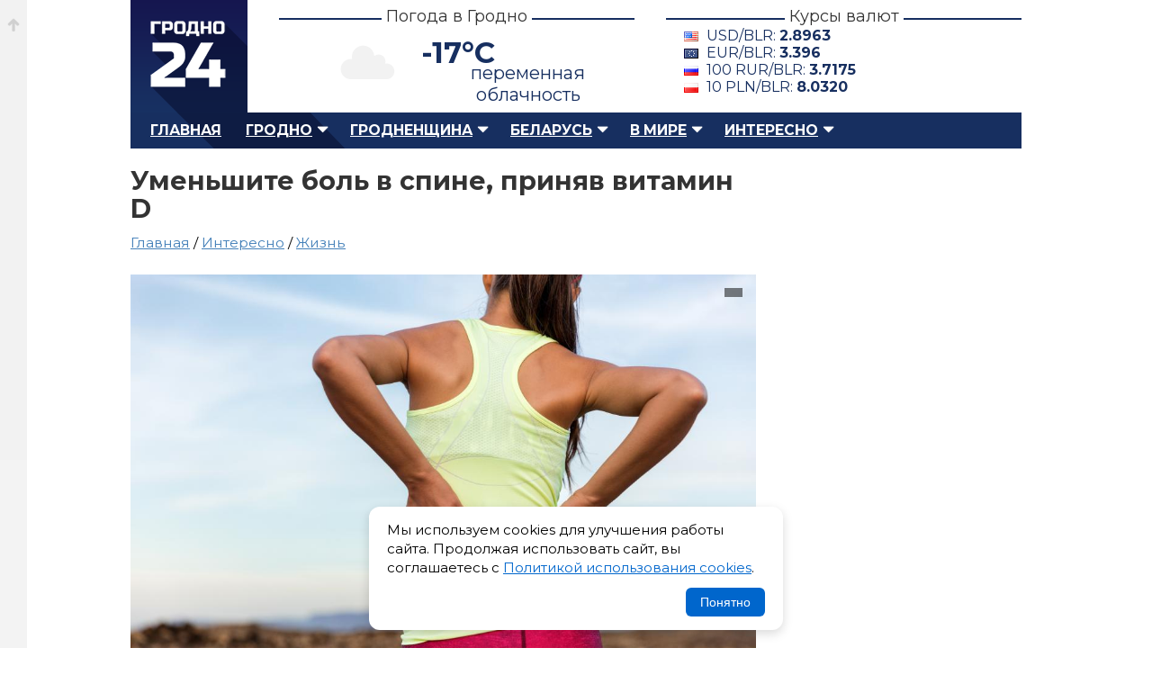

--- FILE ---
content_type: text/html; charset=UTF-8
request_url: https://grodno24.com/2021/09/umenshite-bol-v-spine.html
body_size: 8671
content:
<!DOCTYPE html>
<html id="home" lang="ru">
   <head>
      <base href="https://grodno24.com/" />
      <title>Уменьшите боль в спине, приняв витамин D</title>
      <meta http-equiv="Content-Type" content="text/html; charset=utf-8" />
      <meta name="description" content="Боль в спине - проблема здоровья многих людей во всем мире. Самый распространенный тип - боль в пояснице, также известная как «люмбаго» ." />
      <meta name="keywords" content="" />
      <meta name="google-site-verification" content="upD0mbzZKvLWolm0Rrr0nI1LmEwkprC15UhpcTekX20" />
      <meta name="yandex-verification" content="405ed7f929d9b77f" />
      <meta name="referrer" content="always" />
      <meta name="viewport" content="width=device-width, initial-scale=1.0" />
      <meta name="theme-color" content="#151951">
	  <meta name="robots" content="max-image-preview:large">
	  
      <meta property="og:type" content="article" />
      <meta property="og:image" content="https://grodno24.com/assets/images/2021/09/bol-v-spine.jpg" />
      <meta property="og:title" content="Уменьшите боль в спине, приняв витамин D"/>
      <meta property="og:site_name" content="Grodno24.com"/>
      <meta property="og:url" content="https://grodno24.com/2021/09/umenshite-bol-v-spine.html">
      <meta property="og:description" content="Боль в спине - проблема здоровья многих людей во всем мире. Самый распространенный тип - боль в пояснице, также известная как «люмбаго» ."/>
      <meta property="og:locale" content="ru_BY" />
      <meta property="og:site_name" content="Гродно 24" />
      <meta property="article:published_time" content="2021-09-27T8:00MSK00Z" />
      <meta name="twitter:card" content="summary_large_image">
      <meta name="twitter:site" content="@grodno_24">
      <meta name="twitter:creator" content="@grodno_24">
      <meta name="twitter:title" content="Уменьшите боль в спине, приняв витамин D">
      <meta name="twitter:description" content="Боль в спине - проблема здоровья многих людей во всем мире. Самый распространенный тип - боль в пояснице, также известная как «люмбаго» .">
      <meta name="twitter:image" content="https://grodno24.com/assets/images/2021/09/bol-v-spine.jpg">
      <meta property="vk:title" content="Уменьшите боль в спине, приняв витамин D" />
      <meta property="vk:url" content="https://grodno24.com/2021/09/umenshite-bol-v-spine.html" />
      <meta property="vk:image" content="https://grodno24.com/assets/images/2021/09/bol-v-spine.jpg" />
      <meta property="vk:description" content="Боль в спине - проблема здоровья многих людей во всем мире. Самый распространенный тип - боль в пояснице, также известная как «люмбаго» ." />
	  <meta name="zen-verification" content="lUxv5dZk6PBLypNFJ7ZdzuicXt9k4N3CpkNlJRV6Y9DeTsAAl0XT2o9xHRrXcjos" />
	  <link href="rss.xml" rel="alternate" type="application/rss+xml" title="Гродно 24 – RSS лента" >
      <link href="rss-categoty/rss-google-news-grodno.xml" rel="alternate" type="application/rss+xml" title="Гродно 24 – Новости Гродно" >
      <link href="rss-categoty/rss-google-news-region.xml" rel="alternate" type="application/rss+xml" title="Гродно 24 – Новости Гродненского района" >
      <link href="rss-categoty/rss-google-news-belarus.xml" rel="alternate" type="application/rss+xml" title="Гродно 24 – Новости Беларуси" >
      <link href="favicon.ico" rel="shortcut icon" type="image/x-icon" />
      <link rel="icon" type="image/x-icon" href="images/logo/icons/favicon.ico">
      <link rel="icon" type="image/png" href="images/icons/favicon-16x16.png" sizes="16x16">
      <link rel="icon" type="image/png" href="images/icons/favicon-32x32.png" sizes="32x32">
      <link rel="icon" type="image/png" href="images/icons/favicon-96x96.png" sizes="96x96">
      <link rel="icon" type="image/png" href="images/icons/favicon-192x192.png" sizes="192x192">
      <link href="style.css" rel="stylesheet" type="text/css" />
      <link href="tablet.css" rel="stylesheet" type="text/css" media="(max-width:1024px)" />
      <link href="phone.css" rel="stylesheet" type="text/css"  media="(max-width:768px)" />
      <link rel="canonical" href="https://grodno24.com/2021/09/umenshite-bol-v-spine.html"/>
	  <link rel="preconnect" href="https://fonts.googleapis.com/">
      <link href="https://fonts.googleapis.com/css2?family=Montserrat:ital,wght@0,400;0,500;0,700;1,400;1,500;1,700&display=swap" rel="stylesheet">
	  <link rel="preload" as="image" href="assets/cache/images/2021/09/bol-v-spine-690x-264.jpg" fetchpriority="high">
      <script>window.yaContextCb=window.yaContextCb||[]</script>
      <script src="https://yandex.ru/ads/system/context.js" async></script>
	  <link href="https://grodno24.com/css/video-js.css" rel="stylesheet" media="print" onload="this.media='all'" />
	  <link href="https://grodno24.com/css/sea.css" rel="stylesheet" media="print" onload="this.media='all'" />
	  <link href="https://grodno24.com/css/fantasy.css" rel="stylesheet" media="print" onload="this.media='all'" />
	  <script src="https://code.jquery.com/jquery-3.7.1.min.js"></script>
   </head>
   <body>
      <div class="b-top"><a href="#"></a></div>
      <div id="main">
      <!-- header --> 
      <div id="header">
         <div id="logo"> <a href="/" title="Гродно 24 – Новости Гродно, новости Гродненской области, новости Беларуси">Гродно 24 – Новости Гродно, новости Гродненской области, новости Беларуси</a> </div>
         <div class="b-header__block">
            <h3><span>Погода в Гродно</span></h3>
            <div class="b-header__block__weather">
            	<script>
					$(document).ready(function () {
						$.getJSON('/weather.php', function (data) {
							$('.weather-temp').text(Math.round(data.main.temp) + '°C');
							$('.weather-desc').text(data.weather[0].description);
							let icon = data.weather[0].icon;
							let iconUrl = "https://openweathermap.org/img/wn/" + icon + "@4x.png";
							$('.weather-icon').attr('src', iconUrl);
						})
						.fail(function() {
							console.log("Ошибка загрузки погоды");
						});
					});
					</script>
				<div class="weather-widget">
					<img class="weather-icon" src="" alt="Погода в Гродно" style="width:100px;">
					<span class="weather-temp"></span>
					<span class="weather-desc"></span>
				</div>
				<style>
					.weather-widget{position:relative;}
					.weather-temp{position:absolute;left:40%;top:10px;font-size:2.5em;font-weight:700;}
					.weather-desc{position:absolute;left:40%;top:40px;font-size:20px;}
					.weather-icon{position:relative;top:-10px;left:-100px;}
				</style>
				
            </div>
         </div>
         <div class="b-header__block">
            <h3><span>Курсы валют</span></h3>
            <div class="b-header__block__kurs"><div class='b-exchange'>
				<span class='dollar'>USD/BLR: <strong></strong></span>
				<span class='euro'>EUR/BLR: <strong></strong></span>
				<span class='rubl'>100 RUR/BLR: <strong></strong></span>
				<span class='zloty'>10 PLN/BLR: <strong></strong></span>
			</div>

			<script>
			$(function() {
				$.getJSON("kurs.php", function(data) {

					function getCurrency(cur) {
						return data.find(item => item.Cur_Abbreviation === cur);
					}

					let usd = getCurrency("USD");
					let eur = getCurrency("EUR");
					let rub = getCurrency("RUB");
					let pln = getCurrency("PLN");

					if (usd) {
						$(".b-exchange .dollar strong").text(usd.Cur_OfficialRate);
					}

					if (eur) {
						$(".b-exchange .euro strong").text(eur.Cur_OfficialRate);
					}

					if (rub) {
						$(".b-exchange .rubl strong").text(
							(rub.Cur_OfficialRate).toFixed(4)
						);
					}
					if (pln) {
						$(".b-exchange .zloty strong").text(
							(pln.Cur_OfficialRate).toFixed(4)
						);
					}

				}).fail(function() {
					console.error("Ошибка загрузки данных из rates.php");
				});
			});
			</script>
			 </div>
         </div>
         <br class="clearfloat" /> 
      </div>
      <!-- menu --> 
      <div id="menu">
         <ul class="menu">
            <li><a href="https://grodno24.com/">Главная</a></li>
            <li class="active">
                <a href="https://grodno24.com/grodno/" class="menu-active-down">Гродно</a>
				<ul class="submenu">
                    <li><a href="https://grodno24.com/category/vlast/">Власть</a></li>
                    <li><a href="https://grodno24.com/category/ekonomika/">Экономика</a></li>
                    <li><a href="https://grodno24.com/category/obshhestvo/">Общество</a></li>
                    <li><a href="https://grodno24.com/category/stroitelstvo/">Строительство</a></li>
                    <li><a href="https://grodno24.com/category/kultura/">Культура</a></li>
                    <li><a href="https://grodno24.com/category/proisshestviya/">Происшествия</a></li>
                    <li><a href="https://grodno24.com/category/sport/">Спорт</a></li>
                    <li><a href="https://grodno24.com/category/transport/">Транспорт</a></li>
                    <li><a href="https://grodno24.com/category/obrazovanie/">Образование</a></li>
				</ul>
            </li>
            
            <li class="active">
               <a href="https://grodno24.com/region/" class="menu-active-down">Гродненщина</a>
				  <ul>
					<li><a href="https://grodno24.com/category/lida/">Лидский район</a></li>
					<li><a href="https://grodno24.com/category/volkovysk/">Волковысский район</a></li>
					<li><a href="https://grodno24.com/category/slonim/">Слонимский район</a></li>
					<li><a href="https://grodno24.com/category/novogrudok/">Новогрудский район</a></li>
					<li><a href="https://grodno24.com/category/smorgon/">Сморгонский район</a></li>
					<li><a href="https://grodno24.com/category/oshmyany/">Ошмянский район</a></li>
					<li><a href="https://grodno24.com/category/ostrovec/">Островецкий район</a></li>
					<li><a href="https://grodno24.com/category/shhuchin/">Щучинский район</a></li>
					<li><a href="https://grodno24.com/category/mosty/">Мостовский район</a></li>
					<li><a href="https://grodno24.com/category/ive/">Ивьевский район</a></li>
					<li><a href="https://grodno24.com/category/berestovica/">Берестовицский район</a></li>
					<li><a href="https://grodno24.com/category/svisloch/">Свислочский район</a></li>
					<li><a href="https://grodno24.com/category/dyatlovo/">Дятловский район</a></li>
					<li><a href="https://grodno24.com/category/zelva/">Зельвенский район</a></li>
					<li><a href="https://grodno24.com/category/korelichi/">Кореличский район</a></li>
					<li><a href="https://grodno24.com/category/voronovo/">Вороновский район</a></li>
				  </ul>
            </li>
			<li class="active">
				<a href="https://grodno24.com/belarus/" class="menu-active-down">Беларусь</a>
				<ul>
				  <li><a href="https://grodno24.com/category/belarus/">Общереспубликанские</a></li>
				  <li><a href="https://grodno24.com/category/minsk-region/">Минская область</a></li>
				  <li><a href="https://grodno24.com/category/gomel/">Гомельская область</a></li>
				  <li><a href="https://grodno24.com/category/minsk/">Минск</a></li>
				  <li><a href="https://grodno24.com/category/mogilev/">Могилевская область</a></li>
				  <li><a href="https://grodno24.com/category/vitebsk/">Витебская область</a></li>
				  <li><a href="https://grodno24.com/category/brest/">Брестская область</a></li>
				</ul>
			 </li>
            <li class="active">
				<a href="https://grodno24.com/world/" class="menu-active-down">В мире</a>
				<ul>
				  <li><a href="https://grodno24.com/category/russia/">Россия</a></li>
				  <li><a href="https://grodno24.com/category/ukraina/">Украина</a></li>
				  <li><a href="https://grodno24.com/category/sng/">СНГ</a></li>
				  <li><a href="https://grodno24.com/category/evropa/">Европа</a></li>
				  <li><a href="https://grodno24.com/category/usa/">США</a></li>
				  <li><a href="https://grodno24.com/category/severnaya-amerika/">Северная Америка</a></li>
				  <li><a href="https://grodno24.com/category/latinskaya-amerika/">Латинская Америка</a></li>
				  <li><a href="https://grodno24.com/category/aziya/">Азия</a></li>
				  <li><a href="https://grodno24.com/category/blizhnij-vostok/">Ближний Восток</a></li>
				  <li><a href="https://grodno24.com/category/afrika/">Африка</a></li>
				  <li><a href="https://grodno24.com/category/avstraliya/">Австралия</a></li>
				  <li><a href="https://grodno24.com/category/world-sport/">Мировой спорт</a></li>
				</ul>
			</li>
            <li class="active">
				<a href="https://grodno24.com/interesno/" class="menu-active-down">Интересно</a>
				<ul>
				  <li><a href="https://grodno24.com/category/life/">Жизнь</a></li>
				  <li><a href="https://grodno24.com/category/tech/">Технологии</a></li>
				  <li><a href="https://grodno24.com/category/shou-biznes/">Шоу-бизнес</a></li>
				  <li><a href="https://grodno24.com/category/nauka/">Наука</a></li>
				  <li><a href="https://grodno24.com/category/avto/">Автомобили</a></li>
				  <li><a href="https://grodno24.com/category/goroskop/">Гороскопы</a></li>
				</ul>
			</li>
         </ul>
         <div id="search">  </div>
      </div>
      <!--<div style="margin-bottom:30px;"> <a href="/"><img src="" alt="" /></a> </div>-->

<script type = "application/ld+json" > 
  [{
  "@context": "https://schema.org",
  "@type": "NewsArticle",
  "mainEntityOfPage": {
    "@type": "WebPage",
    "@id": "https://grodno24.com/2021/09/umenshite-bol-v-spine.html"
  },
  "headline": "Уменьшите боль в спине, приняв витамин D",
  "description": "",
  "articleBody": "",
  "image": "https://grodno24.com/assets/images/2021/09/bol-v-spine.jpg",
  "publisher": {
    "@type": "Organization",
    "name": "Grodno24.com",
    "url": "https://grodno24.com",
    "logo": {
      "@type": "ImageObject",
      "url": "https://grodno24.com/images/icons/favicon-192x192.png",
      "width": 192,
      "height": 192
    }
  },
  "author": [{
    "@type": "Person",
	"jobTitle": "Journalist",
    "name": "Виктор Туманов"
  }],
"datePublished": "2021-09-27T08:00:00+03:00",
"dateModified": "2021-09-27T08:00:00+03:00"
}, 
   {
  "@context": "https://schema.org",
  "@type": "BreadcrumbList",
  "itemListElement": [{
    "@type": "ListItem",
    "position": 1,
    "name": "Новости",
    "item": "https://grodno24.com/"
  }, {
    "@type": "ListItem",
    "position": 2,
    "name": "Интересно",
    "item": "https://grodno24.com/interesno"
  }, {
    "@type": "ListItem",
    "position": 3,
    "name": "Жизнь",
    "item": "https://grodno24.com/category/life"
  }, {
    "@type": "ListItem",
    "position": 4,
    "name": "Уменьшите боль в спине, приняв витамин D",
    "item": "https://grodno24.com/2021/09/umenshite-bol-v-spine.html"
  }]
}] 
</script>
	<div id="adfox_156751601960337345"></div>
	<script>
		window.Ya.adfoxCode.createAdaptive({
			ownerId: 314199,
			containerId: 'adfox_156751601960337345',
			params: {
				pp: 'g',
				ps: 'dnsg',
				p2: 'gnpa'
			}
    }, ['phone'], {
        tabletWidth: 1024,
        phoneWidth: 539,
        isAutoReloads: false
    });
</script>
      <div id="block-content">  
         <div id="content">      
          <div id="single-news">
            <h1>Уменьшите боль в спине, приняв витамин D</h1>
			
<div class="breadcrumbs" style="margin:-10px 0 20px 0;font-size:1.2em;min-height:25px; ">
<a href="https://grodno24.com/">Главная</a> / <a href="https://grodno24.com/interesno/">Интересно</a> / 
<a href="https://grodno24.com/category/life/">Жизнь</a> 
</div>
			 <div class="single-news-image">

				<figure>
				  <picture>
					<source media="(max-width: 767px)"  srcset="assets/cache/images/2021/09/bol-v-spine-690x-264.jpg">
					<source media="(min-width: 768px)"  srcset="https://grodno24.com/assets/images/2021/09/bol-v-spine.jpg"	>
					<img src="https://grodno24.com/assets/images/2021/09/bol-v-spine.jpg" alt="" loading="eager" fetchpriority="high">
				  </picture>

				  <figcaption>
					<span></span>
				  </figcaption>
				</figure>
					
				<style>
					 .single-news-image figure{padding:0;margin:0;position:relative;}
					 .single-news-image figure figcaption{position: absolute;right: 15px;top: 15px;color: #fff;padding: 5px 10px;}
					 .single-news-image figure figcaption span{position:relative;display:block;z-index:100;}
					 .single-news-image figure figcaption:before{width:100%;height:100%;background-color: rgba(0, 0, 0, 0.5);position:absolute;top:0;left:0;content:"";z-index:10;}
					 .single-news-image figure{aspect-ratio: 16 / 9; overflow:hidden;}
					 .single-news-image figure img{width: 100%; object-fit: contain;}
					 .b-content figure{padding:0;margin:0 0 20px 0;}
					 .prev-news-by-category{list-style:none;padding:0 !important;margin:0  !important;}
					 .prev-news-by-category li{margin:0;padding:0 0 18px 0;}
					 .banner-wrap{height:115px;background:linear-gradient(180deg,#f7f7f8,#efeff1);border-radius:8px;display:flex;align-items:center;justify-content:space-between;padding:0 22px;gap:18px;box-shadow:0 6px 18px rgba(16,24,40,0.06), inset 0 1px 0 rgba(255,255,255,0.6);overflow:hidden;}
					.source{display:flex;align-items:center;gap:12px;text-decoration:none;color:inherit;transition:transform .18s ease, box-shadow .18s ease;padding:8px 12px;border-radius:8px;}
					.source:focus{outline:3px solid rgba(59,130,246,0.25);}
					.source:hover{transform:translateY(-3px);box-shadow:0 8px 20px rgba(16,24,40,0.08)}
					.left, .right{display:flex;align-items:center;gap:12px}
					.logo{width:58px;height:58px;flex:0 0 58px;display:inline-grid;place-items:center;border-radius:10px;background:transparent;}
					.label{font-size:18px;font-weight:600;color:#222;line-height:1}
					.sublabel{font-size:12px;color:#444;opacity:.85}
					.google .logo{background:linear-gradient(180deg,#fff,#fafafa);}
					.dzen .logo{background:#202022;color:#fff}
					.text-wrap{display:flex;flex-direction:column}
					@media (max-width:720px){.banner-wrap{transform:scale(.95);height:100%;}.single-news-image figure img{width: 100%;  height: 100%;  object-fit: contain;}
				</style>
					
				<div class="single-news-other">
			      <div class="single-news-date"> 
					<span class="b__news-date"><time datetime="2021-09-27T8:00MSK00Z">27 сентября 2021 в 08:00</time></span>
				  </div>
				  <div class="single-news-link">
					<section>
					  Автор: Виктор Туманов
					</section>
				  </div>
				</div>
			  </div>		  
			  
			  <article class="b-content">
				<div style="margin:0 0 25px 0;">
<div id="yandex_rtb_R-A-211161-29"></div>
<script>window.yaContextCb.push(()=>{
  Ya.Context.AdvManager.render({
    renderTo: 'yandex_rtb_R-A-211161-29',
    blockId: 'R-A-211161-29'
  })
})</script>
</div>
			  	<p><strong><font><font>Боль в спине - проблема здоровья многих людей во всем мире. </font><font>Самый распространенный тип - боль в пояснице, также известная как «</font></font><em><font><font>люмбаго»</font></font></em><font><font> .</font></font></strong></p>

<p><font><font>Хотя боль в спине обычно не является признаком серьезной проблемы со здоровьем, некоторые люди часто испытывают ее в течение жизни, сообщает Telegrafi.</font></font></p>

<p><font><font>В некоторых других случаях боль может исчезнуть сама по себе через несколько дней, недель или месяцев.</font></font></p>

<p><font><font>У некоторых людей возникают проблемы с болью в спине в результате травмы или растяжения связок, но у некоторых боль может появляться без видимой причины.</font></font></p>

<p><font><font>Однако, по мнению специалистов, дефицит витамина D также может быть причиной болей в спине.</font></font></p>

<p><font><font>Витамин D помогает регулировать количество кальция и фосфата в организме - питательных веществ, необходимых для поддержания здоровья костей, зубов и мышц.</font></font></p>

<p><font><font>Недостаток этого витамина может привести к различным проблемам с костями, а также вызвать боли в пояснице.</font></font></p>

<p><font><font>По мнению экспертов в области здравоохранения, большинству людей необходимо 10 микрограммов витамина D в день для поддержания здорового уровня.</font></font></p>

<p><font><font>Поскольку солнечный свет является основным источником витамина D, обычно можно получить это рекомендуемое количество, проводя время на открытом воздухе летом и весной.</font></font></p>

<p><font><font>Однако осенью и зимой не хватает солнечного света для кожи, чтобы поглотить достаточный уровень витамина D, но вы можете принимать этот витамин в качестве добавки.</font></font></p>

<p><font><font>Кроме того, витамин D также содержится в некоторых продуктах, включая рыбу, красное мясо, яичные желтки и т. Д</font></font></p>


<ul class="prev-news"><li><a href="/2021/09/ot-vzdutiya-zhivota.html">Как избавиться от газов и вздутия живота без лекарств</a></li><li><a href="/2021/09/ukladyvaya-rebenka-spat.html">Самая распространенная ошибка, которую делают молодые мамы, укладывая ребенка спать</a></li><li><a href="/2021/09/migren.html">Мигрень - витамины и минералы для использования вместо лекарств</a></li><li><a href="/2021/09/fast-fud.html">Фаст-фуд, повышающий риск смертельных заболеваний</a></li><li><a href="/2021/09/poedanie-nogtej.html">Поедание ногтей снижает иммунитет</a></li></ul>
<style>
.prev-news{border-top:#e6dfcf 1px solid;padding:15px 0 0 0;}
.prev-news li{list-style:none;margin:0 0 15px 0;position:relative;}
.prev-news li:before{width:6px;height:6px;position:absolute;left:-16px;top:7px;background:#4480b9;content:"";}
</style>
				<div class="baner-news">
				  <div class="banner-wrap" role="region" aria-label="Баннер с ссылками на Google News и Дзен.Новости">

					<a class="source google" href="https://news.google.com/publications/CAAqJggKIiBDQklTRWdnTWFnNEtER2R5YjJSdWJ6STBMbU52YlNnQVAB?ceid=RU:ru&oc=3" target="_blank" rel="noopener noreferrer nofollow" title="Открыть Google News">
					<div class="left">
					<div class="logo" aria-hidden="true">
					<img src="https://grodno24.com/images/gn-icon.png" alt="Google News Logo" style="width:45px !important;height:40px !important;border-radius:10px;" loading="lazy"  />
					</div>
					<div class="text-wrap">
					<span class="label">Google News</span>
					<span class="sublabel">Подписывайся в Google News</span>
					</div>
					</div>
					</a>


					<div style="width:1px;height:62px;background:rgba(0,0,0,0.06);border-radius:1px;"></div>
					<a class="source dzen" href="https://dzen.ru/news?favid=254113335" target="_blank" target="_blank" rel="noopener noreferrer nofollow" title="Открыть Дзен.Новости">
					<div class="right">
					<div class="logo" aria-hidden="true">
					<img src="https://grodno24.com/images/dzen-icon.png" alt="Dzen Logo" style="width:40px !important;height:40px !important;border-radius:10px;" loading="lazy" />
					</div>
					<div class="text-wrap">
					<span class="label">Дзен.Новости</span>
					<span class="sublabel">Подписывайся на Дзен.Новости</span>
					</div>
					</div>
					</a>
					</div>
				</div>
			  </article>  
              
          </div>	  
		  <div class="similar">
			  <h2 class="title-comment"><span>Самые популярные публикации</span></h2>
			  <!-- Yandex.RTB R-A-211161-35 -->
<div id="yandex_rtb_R-A-211161-35"></div>
<script>
window.yaContextCb.push(() => {
    Ya.Context.AdvManager.render({
        "blockId": "R-A-211161-35",
        "renderTo": "yandex_rtb_R-A-211161-35",
        "type": "feed"
    })
})
</script>
          </div>	 
      </div>
	            <div id="right-sidebar">
			  <div class="sidebar-direct">
				<div id="yandex_rtb_R-A-211161-2"></div>
				<script>window.yaContextCb.push(()=>{
				  Ya.Context.AdvManager.render({
					renderTo: 'yandex_rtb_R-A-211161-2',
					blockId: 'R-A-211161-2'
				  })
				})
				</script>
			</div>
          </div>
	  <br class="clearfloat" />    
    </div>
</div>

<div class="b-footer__wrap">
  <div class="b-footer">
    <div class="b-footer__logo">
      <a href="https://grodno24.com/" alt="Гродно 24 — Новости Гродно" title="Гродно 24 — Новости Гродно">Гродно 24 — Новости Гродно</a>
    </div>
    <div class="b-footer__copyright">
      <p>© 2013-2026 Гродно 24 — Новости Гродно <br />Материалы для лиц старше 18 лет<br />Для связи — <a style="color: #5e6c88;" href="mailto:grodno.online@gmail.com">grodno.online@gmail.com</a>
         <ul>
        <li>
          <a href="https://grodno24.com/contacts.html" title="Новости Гродно">О сайте и контакты</a>
        </li>
        <li>
          <a href="https://grodno24.com/legacy.html" title="Пользовательское соглашение">Пользовательское соглашение</a>
        </li>
		 <li>
          <a href="https://grodno24.com/confidential.html" title="Политика обработки персональных данных">Политика обработки персональных данных</a>
        </li>
        <li>
          <a href="https://grodno24.com/cookies.html" title="Политика обработки файлов cookie">Политика обработки файлов cookie</a>
        </li>
        <li>
          <a href="https://grodno24.com/copyright.html" title="Правила использования материалов">Правила использования материалов</a>
        </li>
      </ul>
      </p>
    </div>
    <div class="b-footer__menu">
      <ul>
        <li style="color:#5e6c88;position:relative;padding:0 0 8px 0;">
          <strong>Меню сайта</strong>
        </li>
		  <li>
          <a href="https://grodno24.com/grodno/" title="Новости Гродно">Новости Гродно</a>
        </li>
        <li>
          <a href="https://grodno24.com/region/" title="Новости Гродненской области">Новости Гродненской области</a>
        </li>
        <li>
          <a href="https://grodno24.com/belarus/" title="Новости Беларуси">Новости Беларуси</a>
        </li>
        <li>
          <a href="https://grodno24.com/world/" title="Новости в мире">Новости в мире</a>
        </li>
        <li>
          <a href="https://grodno24.com/interesno/" title="Новости в мире">Интересно</a><p style="padding:11px 0;"></p>
        </li>
        <li>
          <a href="https://grodno24.com/category/" title="Все категории">Все категории</a>
        </li>
        <li>
          <a href="https://grodno24.com/archive/" title="Архив">Архив сайта</a>
        </li>
      </ul>
    </div>
	<div class="b-footer__social">
		<ul>
		<li style="color:#5e6c88;position:relative;padding:0 0 8px 0;">
          <strong>Социальные сети</strong>
        </li>
              <li><a class="footer-icon foo-telegram" aria-hidden="true" rel="nofollow" target="_blank" href="https://t.me/grodno24news">Телеграм</a></li>
              <li><a class="footer-icon foo-facebook" aria-hidden="true" rel="nofollow" target="_blank" href="https://facebook.com/grodno24news">Фэйсбук</a></li>
              <li><a class="footer-icon foo-instagram" aria-hidden="true" rel="nofollow" target="_blank" href="https://instagram.com/grodno24/">Инстаграм</a></li>
              <li><a class="footer-icon foo-tiktok" aria-hidden="true" rel="nofollow" target="_blank" href="https://tiktok.com/@grodno24news/">Тик-Ток</a></li>
              <li><a class="footer-icon foo-odnoklassniki" aria-hidden="true" rel="nofollow" target="_blank" href="https://ok.ru/grodno24">Одноклассники</a></li>
              <li><a class="footer-icon foo-vk" aria-hidden="true" rel="nofollow" target="_blank" href="https://vk.com/grodno24news">ВК</a></li>
              <li><a class="footer-icon foo-twitter" aria-hidden="true" rel="nofollow" target="_blank" href="https://x.com/Grodno_24">Икс</a></li>
              <li><a class="footer-icon foo-youtube" aria-hidden="true" rel="nofollow" target="_blank" href="https://www.youtube.com/user/grodno24">Ютюб</a></li>
            </ul>
	</div><div class="b-footer__counter" style="overflow:hidden"> <!--LiveInternet counter--><script type="text/javascript">document.write("<a href='//www.liveinternet.ru/click' "+"target=_blank><img style='margin:0 0 0 -200px' src='//counter.yadro.ru/hit?t25.2;r"+escape(document.referrer)+((typeof(screen)=="undefined")?"":";s"+screen.width+"*"+screen.height+"*"+(screen.colorDepth?screen.colorDepth:screen.pixelDepth))+";u"+escape(document.URL)+";"+Math.random()+"' alt='' title='LiveInternet: показано число посетителей за"+" сегодня' "+"border='0' width='88' height='15'><\/a>")</script><!--/LiveInternet--><!-- Yandex.Metrika counter --> <script type="text/javascript"> (function (d, w, c) { (w[c] = w[c] || []).push(function () { try { w.yaCounter22291576 = new Ya.Metrika({ id: 22291576, clickmap: true, trackLinks: true, accurateTrackBounce: true }); } catch (e) {} }); var n = d.getElementsByTagName("script")[0], s = d.createElement("script"), f = function () { n.parentNode.insertBefore(s, n); }; s.type = "text/javascript"; s.async = true; s.src = (d.location.protocol == "https:" ? "https:" : "http:") + "//mc.yandex.ru/metrika/watch.js"; if (w.opera == "[object Opera]") { d.addEventListener("DOMContentLoaded", f, false); } else { f(); } })(document, window, "yandex_metrika_callbacks"); </script> <noscript> <div> <img src="//mc.yandex.ru/watch/22291576" style="position:absolute; left:-9999px;" alt="" /> </div> </noscript> <!-- /Yandex.Metrika counter -->
	
<!-- Google tag (gtag.js) -->
<script async src="https://www.googletagmanager.com/gtag/js?id=G-F0B6S5KRJ7"></script>
<script>
  window.dataLayer = window.dataLayer || [];
  function gtag(){dataLayer.push(arguments);}
  gtag('js', new Date());

  gtag('config', 'G-F0B6S5KRJ7');
</script>
  </div>
</div>

<script>
$(document).ready(function () {
    // Проверяем, был ли ранее записан статус согласия
    if (!localStorage.getItem('cookieAccepted')) {
        $('#cookie-popup').fadeIn();
    }

    // Кнопка принятия
    $('#cookie-accept').on('click', function () {
        localStorage.setItem('cookieAccepted', 'true');
        $('#cookie-popup').fadeOut();
    });
});
</script>
<style>
.cookie-popup {
    position: fixed;
    bottom: 20px;
    left: 20px;
    right: 20px;
    background: #fff;
    border-radius: 12px;
    box-shadow: 0 4px 12px rgba(0,0,0,0.15);
    padding: 15px 20px;
    display: none;
    z-index: 99999;
    max-width: 420px;
    margin: 0 auto;
}

.cookie-popup__content {
    display: flex;
    flex-direction: column;
    gap: 12px;
}

.cookie-popup p {
    margin: 0;
    font-size: 15px;
    line-height: 1.4;
}

.cookie-popup a {
    color: #0066cc;
    text-decoration: underline;
}

.cookie-popup__btn {
    align-self: flex-end;
    padding: 8px 16px;
    border: none;
    background: #0066cc;
    color: #fff;
    border-radius: 6px;
    cursor: pointer;
    font-size: 14px;
}

.cookie-popup__btn:hover {
    background: #004999;
}
</style>
<div id="cookie-popup" class="cookie-popup">
    <div class="cookie-popup__content">
        <p>
            Мы используем cookies для улучшения работы сайта. 
            Продолжая использовать сайт, вы соглашаетесь с 
            <a href="https://grodno24.com/cookies.html" target="_blank">Политикой использования cookies</a>.
        </p>
        <button id="cookie-accept" class="cookie-popup__btn">Понятно</button>
    </div>
</div>

</body></html>